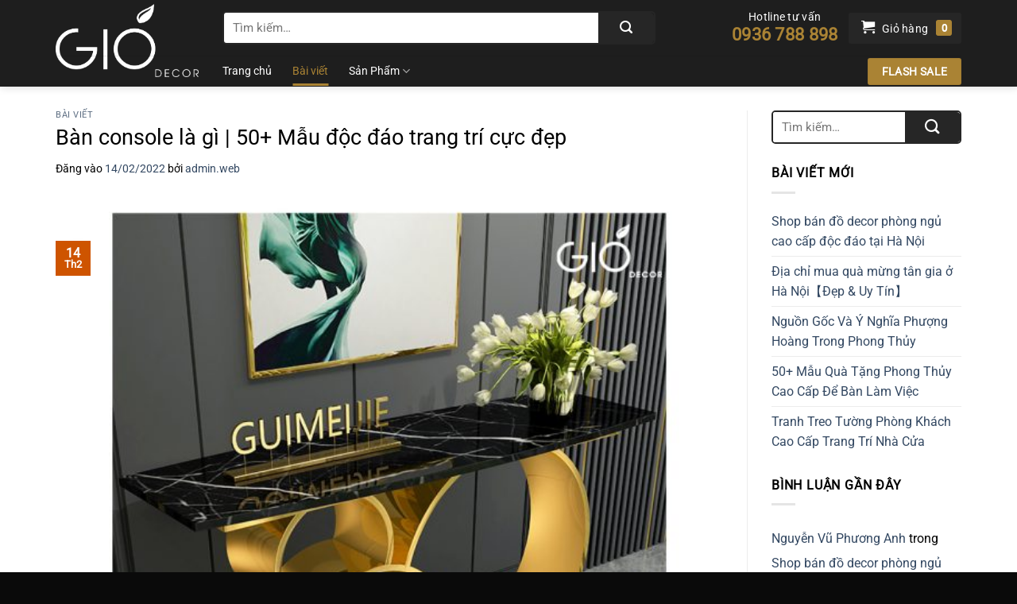

--- FILE ---
content_type: text/html; charset=UTF-8
request_url: https://giodecor.vn/ban-console-la-gi/
body_size: 21517
content:
<!DOCTYPE html>
<html lang="vi" class="loading-site no-js">
<head>
	<meta charset="UTF-8" />
	<link rel="profile" href="https://gmpg.org/xfn/11" />
	<link rel="pingback" href="https://giodecor.vn/xmlrpc.php" />

	<script>(function(html){html.className = html.className.replace(/\bno-js\b/,'js')})(document.documentElement);</script>
<meta name='robots' content='index, follow, max-image-preview:large, max-snippet:-1, max-video-preview:-1' />
<meta name="viewport" content="width=device-width, initial-scale=1" />
	<!-- This site is optimized with the Yoast SEO plugin v26.3 - https://yoast.com/wordpress/plugins/seo/ -->
	<title>Bàn console là gì | 50+ Mẫu độc đáo trang trí cực đẹp</title>
	<meta name="description" content="Bàn console là gì, có những loại bàn console nào và hiện nay những mẫu bàn console nào đang thịnh hành? Theo chân GIÓ DECOR để khám phá về bàn console nhé!" />
	<link rel="canonical" href="https://giodecor.vn/ban-console-la-gi/" />
	<meta property="og:locale" content="vi_VN" />
	<meta property="og:type" content="article" />
	<meta property="og:title" content="Bàn console là gì | 50+ Mẫu độc đáo trang trí cực đẹp" />
	<meta property="og:description" content="Bàn console là gì, có những loại bàn console nào và hiện nay những mẫu bàn console nào đang thịnh hành? Theo chân GIÓ DECOR để khám phá về bàn console nhé!" />
	<meta property="og:url" content="https://giodecor.vn/ban-console-la-gi/" />
	<meta property="og:site_name" content="Gió Decor" />
	<meta property="article:published_time" content="2022-02-14T04:54:40+00:00" />
	<meta property="article:modified_time" content="2022-02-21T03:21:02+00:00" />
	<meta property="og:image" content="https://giodecor.vn/wp-content/uploads/2022/02/Ban-console-mat-da-cam-thach-den-cao-cap.jpg" />
	<meta property="og:image:width" content="600" />
	<meta property="og:image:height" content="599" />
	<meta property="og:image:type" content="image/jpeg" />
	<meta name="author" content="admin.web" />
	<meta name="twitter:card" content="summary_large_image" />
	<script type="application/ld+json" class="yoast-schema-graph">{"@context":"https://schema.org","@graph":[{"@type":"WebPage","@id":"https://giodecor.vn/ban-console-la-gi/","url":"https://giodecor.vn/ban-console-la-gi/","name":"Bàn console là gì | 50+ Mẫu độc đáo trang trí cực đẹp","isPartOf":{"@id":"https://giodecor.vn/#website"},"primaryImageOfPage":{"@id":"https://giodecor.vn/ban-console-la-gi/#primaryimage"},"image":{"@id":"https://giodecor.vn/ban-console-la-gi/#primaryimage"},"thumbnailUrl":"https://giodecor.vn/wp-content/uploads/2022/02/Ban-console-mat-da-cam-thach-den-cao-cap.jpg","datePublished":"2022-02-14T04:54:40+00:00","dateModified":"2022-02-21T03:21:02+00:00","author":{"@id":"https://giodecor.vn/#/schema/person/56d3ae665f110bec7f87cd4a02947355"},"description":"Bàn console là gì, có những loại bàn console nào và hiện nay những mẫu bàn console nào đang thịnh hành? Theo chân GIÓ DECOR để khám phá về bàn console nhé!","breadcrumb":{"@id":"https://giodecor.vn/ban-console-la-gi/#breadcrumb"},"inLanguage":"vi","potentialAction":[{"@type":"ReadAction","target":["https://giodecor.vn/ban-console-la-gi/"]}]},{"@type":"ImageObject","inLanguage":"vi","@id":"https://giodecor.vn/ban-console-la-gi/#primaryimage","url":"https://giodecor.vn/wp-content/uploads/2022/02/Ban-console-mat-da-cam-thach-den-cao-cap.jpg","contentUrl":"https://giodecor.vn/wp-content/uploads/2022/02/Ban-console-mat-da-cam-thach-den-cao-cap.jpg","width":600,"height":599},{"@type":"BreadcrumbList","@id":"https://giodecor.vn/ban-console-la-gi/#breadcrumb","itemListElement":[{"@type":"ListItem","position":1,"name":"Trang chủ","item":"https://giodecor.vn/"},{"@type":"ListItem","position":2,"name":"Bàn console là gì | 50+ Mẫu độc đáo trang trí cực đẹp"}]},{"@type":"WebSite","@id":"https://giodecor.vn/#website","url":"https://giodecor.vn/","name":"Gió Decor","description":"","potentialAction":[{"@type":"SearchAction","target":{"@type":"EntryPoint","urlTemplate":"https://giodecor.vn/?s={search_term_string}"},"query-input":{"@type":"PropertyValueSpecification","valueRequired":true,"valueName":"search_term_string"}}],"inLanguage":"vi"},{"@type":"Person","@id":"https://giodecor.vn/#/schema/person/56d3ae665f110bec7f87cd4a02947355","name":"admin.web","image":{"@type":"ImageObject","inLanguage":"vi","@id":"https://giodecor.vn/#/schema/person/image/","url":"https://secure.gravatar.com/avatar/34853996ce11a8fb57acf4e1a6896816c2ad72479dba013206092818f7c9bec8?s=96&d=mm&r=g","contentUrl":"https://secure.gravatar.com/avatar/34853996ce11a8fb57acf4e1a6896816c2ad72479dba013206092818f7c9bec8?s=96&d=mm&r=g","caption":"admin.web"},"url":"https://giodecor.vn/author/admin-web/"}]}</script>
	<!-- / Yoast SEO plugin. -->


<link rel='prefetch' href='https://giodecor.vn/wp-content/themes/flatsome/assets/js/flatsome.js?ver=8e60d746741250b4dd4e' />
<link rel='prefetch' href='https://giodecor.vn/wp-content/themes/flatsome/assets/js/chunk.slider.js?ver=3.19.7' />
<link rel='prefetch' href='https://giodecor.vn/wp-content/themes/flatsome/assets/js/chunk.popups.js?ver=3.19.7' />
<link rel='prefetch' href='https://giodecor.vn/wp-content/themes/flatsome/assets/js/chunk.tooltips.js?ver=3.19.7' />
<link rel='prefetch' href='https://giodecor.vn/wp-content/themes/flatsome/assets/js/woocommerce.js?ver=dd6035ce106022a74757' />
<style id='wp-img-auto-sizes-contain-inline-css' type='text/css'>
img:is([sizes=auto i],[sizes^="auto," i]){contain-intrinsic-size:3000px 1500px}
/*# sourceURL=wp-img-auto-sizes-contain-inline-css */
</style>
<link rel='stylesheet' id='contact-form-7-css' href='https://giodecor.vn/wp-content/plugins/contact-form-7/includes/css/styles.css?ver=6.1.4' type='text/css' media='all' />
<style id='woocommerce-inline-inline-css' type='text/css'>
.woocommerce form .form-row .required { visibility: visible; }
/*# sourceURL=woocommerce-inline-inline-css */
</style>
<link rel='stylesheet' id='ez-toc-css' href='https://giodecor.vn/wp-content/plugins/easy-table-of-contents/assets/css/screen.min.css?ver=2.0.79.2' type='text/css' media='all' />
<style id='ez-toc-inline-css' type='text/css'>
div#ez-toc-container .ez-toc-title {font-size: 120%;}div#ez-toc-container .ez-toc-title {font-weight: 500;}div#ez-toc-container ul li , div#ez-toc-container ul li a {font-size: 95%;}div#ez-toc-container ul li , div#ez-toc-container ul li a {font-weight: 500;}div#ez-toc-container nav ul ul li {font-size: 90%;}.ez-toc-box-title {font-weight: bold; margin-bottom: 10px; text-align: center; text-transform: uppercase; letter-spacing: 1px; color: #666; padding-bottom: 5px;position:absolute;top:-4%;left:5%;background-color: inherit;transition: top 0.3s ease;}.ez-toc-box-title.toc-closed {top:-25%;}
.ez-toc-container-direction {direction: ltr;}.ez-toc-counter ul{counter-reset: item ;}.ez-toc-counter nav ul li a::before {content: counters(item, '.', decimal) '. ';display: inline-block;counter-increment: item;flex-grow: 0;flex-shrink: 0;margin-right: .2em; float: left; }.ez-toc-widget-direction {direction: ltr;}.ez-toc-widget-container ul{counter-reset: item ;}.ez-toc-widget-container nav ul li a::before {content: counters(item, '.', decimal) '. ';display: inline-block;counter-increment: item;flex-grow: 0;flex-shrink: 0;margin-right: .2em; float: left; }
/*# sourceURL=ez-toc-inline-css */
</style>
<link rel='stylesheet' id='flatsome-main-css' href='https://giodecor.vn/wp-content/themes/flatsome/assets/css/flatsome.css?ver=3.19.7' type='text/css' media='all' />
<style id='flatsome-main-inline-css' type='text/css'>
@font-face {
				font-family: "fl-icons";
				font-display: block;
				src: url(https://giodecor.vn/wp-content/themes/flatsome/assets/css/icons/fl-icons.eot?v=3.19.7);
				src:
					url(https://giodecor.vn/wp-content/themes/flatsome/assets/css/icons/fl-icons.eot#iefix?v=3.19.7) format("embedded-opentype"),
					url(https://giodecor.vn/wp-content/themes/flatsome/assets/css/icons/fl-icons.woff2?v=3.19.7) format("woff2"),
					url(https://giodecor.vn/wp-content/themes/flatsome/assets/css/icons/fl-icons.ttf?v=3.19.7) format("truetype"),
					url(https://giodecor.vn/wp-content/themes/flatsome/assets/css/icons/fl-icons.woff?v=3.19.7) format("woff"),
					url(https://giodecor.vn/wp-content/themes/flatsome/assets/css/icons/fl-icons.svg?v=3.19.7#fl-icons) format("svg");
			}
/*# sourceURL=flatsome-main-inline-css */
</style>
<link rel='stylesheet' id='flatsome-shop-css' href='https://giodecor.vn/wp-content/themes/flatsome/assets/css/flatsome-shop.css?ver=3.19.7' type='text/css' media='all' />
<link rel='stylesheet' id='flatsome-style-css' href='https://giodecor.vn/wp-content/themes/flatsome-child/style.css?ver=3.0' type='text/css' media='all' />
<script type="text/javascript" src="https://giodecor.vn/wp-includes/js/jquery/jquery.min.js?ver=3.7.1" id="jquery-core-js"></script>
<script type="text/javascript" src="https://giodecor.vn/wp-content/plugins/woocommerce/assets/js/jquery-blockui/jquery.blockUI.min.js?ver=2.7.0-wc.10.4.3" id="wc-jquery-blockui-js" data-wp-strategy="defer"></script>
<script type="text/javascript" id="wc-add-to-cart-js-extra">
/* <![CDATA[ */
var wc_add_to_cart_params = {"ajax_url":"/wp-admin/admin-ajax.php","wc_ajax_url":"/?wc-ajax=%%endpoint%%","i18n_view_cart":"Xem gi\u1ecf h\u00e0ng","cart_url":"https://giodecor.vn/cart/","is_cart":"","cart_redirect_after_add":"no"};
//# sourceURL=wc-add-to-cart-js-extra
/* ]]> */
</script>
<script type="text/javascript" src="https://giodecor.vn/wp-content/plugins/woocommerce/assets/js/frontend/add-to-cart.min.js?ver=10.4.3" id="wc-add-to-cart-js" defer="defer" data-wp-strategy="defer"></script>
<script type="text/javascript" src="https://giodecor.vn/wp-content/plugins/woocommerce/assets/js/js-cookie/js.cookie.min.js?ver=2.1.4-wc.10.4.3" id="wc-js-cookie-js" data-wp-strategy="defer"></script>
<!-- HFCM by 99 Robots - Snippet # 1: Pixel Code FB -->
<!-- Meta Pixel Code -->
<script>
!function(f,b,e,v,n,t,s)
{if(f.fbq)return;n=f.fbq=function(){n.callMethod?
n.callMethod.apply(n,arguments):n.queue.push(arguments)};
if(!f._fbq)f._fbq=n;n.push=n;n.loaded=!0;n.version='2.0';
n.queue=[];t=b.createElement(e);t.async=!0;
t.src=v;s=b.getElementsByTagName(e)[0];
s.parentNode.insertBefore(t,s)}(window, document,'script',
'https://connect.facebook.net/en_US/fbevents.js');
fbq('init', '749758809624674');
fbq('track', 'PageView');
	
fbq('track', 'AddPaymentInfo');
	fbq('track', 'AddToCart');
	fbq('track', 'Contact');
fbq('track', 'Search');
fbq('track', 'SubmitApplication');
fbq('track', 'ViewContent');


</script>
<noscript><img height="1" width="1" style="display:none"
src="https://www.facebook.com/tr?id=749758809624674&ev=PageView&noscript=1"
/></noscript>
<!-- End Meta Pixel Code -->
<!-- /end HFCM by 99 Robots -->
<!-- HFCM by 99 Robots - Snippet # 2: Mã theo dõi Google Analystics -->
<!-- Global site tag (gtag.js) - Google Analytics -->
<script async src="https://www.googletagmanager.com/gtag/js?id=UA-180653535-18"></script>
<script>
  window.dataLayer = window.dataLayer || [];
  function gtag(){dataLayer.push(arguments);}
  gtag('js', new Date());

  gtag('config', 'UA-180653535-18');
</script>

<!-- /end HFCM by 99 Robots -->
	<noscript><style>.woocommerce-product-gallery{ opacity: 1 !important; }</style></noscript>
	<link rel="icon" href="https://giodecor.vn/wp-content/uploads/2020/07/favicon-giodecor.png" sizes="32x32" />
<link rel="icon" href="https://giodecor.vn/wp-content/uploads/2020/07/favicon-giodecor.png" sizes="192x192" />
<link rel="apple-touch-icon" href="https://giodecor.vn/wp-content/uploads/2020/07/favicon-giodecor.png" />
<meta name="msapplication-TileImage" content="https://giodecor.vn/wp-content/uploads/2020/07/favicon-giodecor.png" />
<style id="custom-css" type="text/css">:root {--primary-color: #CE5400;--fs-color-primary: #CE5400;--fs-color-secondary: #e50908;--fs-color-success: #7a9c59;--fs-color-alert: #b20000;--fs-experimental-link-color: #334862;--fs-experimental-link-color-hover: #111;}.tooltipster-base {--tooltip-color: #fff;--tooltip-bg-color: #000;}.off-canvas-right .mfp-content, .off-canvas-left .mfp-content {--drawer-width: 300px;}.off-canvas .mfp-content.off-canvas-cart {--drawer-width: 360px;}.container-width, .full-width .ubermenu-nav, .container, .row{max-width: 1170px}.row.row-collapse{max-width: 1140px}.row.row-small{max-width: 1162.5px}.row.row-large{max-width: 1200px}.header-main{height: 70px}#logo img{max-height: 70px}#logo{width:180px;}#logo img{padding:5px 0;}.header-bottom{min-height: 35px}.header-top{min-height: 30px}.transparent .header-main{height: 90px}.transparent #logo img{max-height: 90px}.has-transparent + .page-title:first-of-type,.has-transparent + #main > .page-title,.has-transparent + #main > div > .page-title,.has-transparent + #main .page-header-wrapper:first-of-type .page-title{padding-top: 140px;}.header.show-on-scroll,.stuck .header-main{height:70px!important}.stuck #logo img{max-height: 70px!important}.search-form{ width: 85%;}.header-bg-color {background-color: #1e1e1e}.header-bottom {background-color: #1e1e1e}.header-bottom-nav > li > a{line-height: 16px }@media (max-width: 549px) {.header-main{height: 70px}#logo img{max-height: 70px}}.nav-dropdown{border-radius:5px}.nav-dropdown{font-size:100%}@media screen and (max-width: 549px){body{font-size: 100%;}}body{font-family: Roboto, sans-serif;}body {font-weight: 400;font-style: normal;}.nav > li > a {font-family: Roboto, sans-serif;}.mobile-sidebar-levels-2 .nav > li > ul > li > a {font-family: Roboto, sans-serif;}.nav > li > a,.mobile-sidebar-levels-2 .nav > li > ul > li > a {font-weight: 400;font-style: normal;}h1,h2,h3,h4,h5,h6,.heading-font, .off-canvas-center .nav-sidebar.nav-vertical > li > a{font-family: Roboto, sans-serif;}h1,h2,h3,h4,h5,h6,.heading-font,.banner h1,.banner h2 {font-weight: 400;font-style: normal;}.alt-font{font-family: Roboto, sans-serif;}.alt-font {font-weight: 400!important;font-style: normal!important;}.header:not(.transparent) .header-bottom-nav.nav > li > a{color: #ffffff;}.header:not(.transparent) .header-bottom-nav.nav > li > a:hover,.header:not(.transparent) .header-bottom-nav.nav > li.active > a,.header:not(.transparent) .header-bottom-nav.nav > li.current > a,.header:not(.transparent) .header-bottom-nav.nav > li > a.active,.header:not(.transparent) .header-bottom-nav.nav > li > a.current{color: #aa8334;}.header-bottom-nav.nav-line-bottom > li > a:before,.header-bottom-nav.nav-line-grow > li > a:before,.header-bottom-nav.nav-line > li > a:before,.header-bottom-nav.nav-box > li > a:hover,.header-bottom-nav.nav-box > li.active > a,.header-bottom-nav.nav-pills > li > a:hover,.header-bottom-nav.nav-pills > li.active > a{color:#FFF!important;background-color: #aa8334;}@media screen and (min-width: 550px){.products .box-vertical .box-image{min-width: 300px!important;width: 300px!important;}}.footer-1{background-color: #ffffff}.footer-2{background-color: #FFFFFF}.absolute-footer, html{background-color: #0a0a0a}.page-title-small + main .product-container > .row{padding-top:0;}.nav-vertical-fly-out > li + li {border-top-width: 1px; border-top-style: solid;}.label-new.menu-item > a:after{content:"Mới";}.label-hot.menu-item > a:after{content:"Nổi bật";}.label-sale.menu-item > a:after{content:"Giảm giá";}.label-popular.menu-item > a:after{content:"Phổ biến";}</style><style id="kirki-inline-styles">/* cyrillic-ext */
@font-face {
  font-family: 'Roboto';
  font-style: normal;
  font-weight: 400;
  font-stretch: 100%;
  font-display: swap;
  src: url(https://giodecor.vn/wp-content/fonts/roboto/KFOMCnqEu92Fr1ME7kSn66aGLdTylUAMQXC89YmC2DPNWubEbVmZiArmlw.woff2) format('woff2');
  unicode-range: U+0460-052F, U+1C80-1C8A, U+20B4, U+2DE0-2DFF, U+A640-A69F, U+FE2E-FE2F;
}
/* cyrillic */
@font-face {
  font-family: 'Roboto';
  font-style: normal;
  font-weight: 400;
  font-stretch: 100%;
  font-display: swap;
  src: url(https://giodecor.vn/wp-content/fonts/roboto/KFOMCnqEu92Fr1ME7kSn66aGLdTylUAMQXC89YmC2DPNWubEbVmQiArmlw.woff2) format('woff2');
  unicode-range: U+0301, U+0400-045F, U+0490-0491, U+04B0-04B1, U+2116;
}
/* greek-ext */
@font-face {
  font-family: 'Roboto';
  font-style: normal;
  font-weight: 400;
  font-stretch: 100%;
  font-display: swap;
  src: url(https://giodecor.vn/wp-content/fonts/roboto/KFOMCnqEu92Fr1ME7kSn66aGLdTylUAMQXC89YmC2DPNWubEbVmYiArmlw.woff2) format('woff2');
  unicode-range: U+1F00-1FFF;
}
/* greek */
@font-face {
  font-family: 'Roboto';
  font-style: normal;
  font-weight: 400;
  font-stretch: 100%;
  font-display: swap;
  src: url(https://giodecor.vn/wp-content/fonts/roboto/KFOMCnqEu92Fr1ME7kSn66aGLdTylUAMQXC89YmC2DPNWubEbVmXiArmlw.woff2) format('woff2');
  unicode-range: U+0370-0377, U+037A-037F, U+0384-038A, U+038C, U+038E-03A1, U+03A3-03FF;
}
/* math */
@font-face {
  font-family: 'Roboto';
  font-style: normal;
  font-weight: 400;
  font-stretch: 100%;
  font-display: swap;
  src: url(https://giodecor.vn/wp-content/fonts/roboto/KFOMCnqEu92Fr1ME7kSn66aGLdTylUAMQXC89YmC2DPNWubEbVnoiArmlw.woff2) format('woff2');
  unicode-range: U+0302-0303, U+0305, U+0307-0308, U+0310, U+0312, U+0315, U+031A, U+0326-0327, U+032C, U+032F-0330, U+0332-0333, U+0338, U+033A, U+0346, U+034D, U+0391-03A1, U+03A3-03A9, U+03B1-03C9, U+03D1, U+03D5-03D6, U+03F0-03F1, U+03F4-03F5, U+2016-2017, U+2034-2038, U+203C, U+2040, U+2043, U+2047, U+2050, U+2057, U+205F, U+2070-2071, U+2074-208E, U+2090-209C, U+20D0-20DC, U+20E1, U+20E5-20EF, U+2100-2112, U+2114-2115, U+2117-2121, U+2123-214F, U+2190, U+2192, U+2194-21AE, U+21B0-21E5, U+21F1-21F2, U+21F4-2211, U+2213-2214, U+2216-22FF, U+2308-230B, U+2310, U+2319, U+231C-2321, U+2336-237A, U+237C, U+2395, U+239B-23B7, U+23D0, U+23DC-23E1, U+2474-2475, U+25AF, U+25B3, U+25B7, U+25BD, U+25C1, U+25CA, U+25CC, U+25FB, U+266D-266F, U+27C0-27FF, U+2900-2AFF, U+2B0E-2B11, U+2B30-2B4C, U+2BFE, U+3030, U+FF5B, U+FF5D, U+1D400-1D7FF, U+1EE00-1EEFF;
}
/* symbols */
@font-face {
  font-family: 'Roboto';
  font-style: normal;
  font-weight: 400;
  font-stretch: 100%;
  font-display: swap;
  src: url(https://giodecor.vn/wp-content/fonts/roboto/KFOMCnqEu92Fr1ME7kSn66aGLdTylUAMQXC89YmC2DPNWubEbVn6iArmlw.woff2) format('woff2');
  unicode-range: U+0001-000C, U+000E-001F, U+007F-009F, U+20DD-20E0, U+20E2-20E4, U+2150-218F, U+2190, U+2192, U+2194-2199, U+21AF, U+21E6-21F0, U+21F3, U+2218-2219, U+2299, U+22C4-22C6, U+2300-243F, U+2440-244A, U+2460-24FF, U+25A0-27BF, U+2800-28FF, U+2921-2922, U+2981, U+29BF, U+29EB, U+2B00-2BFF, U+4DC0-4DFF, U+FFF9-FFFB, U+10140-1018E, U+10190-1019C, U+101A0, U+101D0-101FD, U+102E0-102FB, U+10E60-10E7E, U+1D2C0-1D2D3, U+1D2E0-1D37F, U+1F000-1F0FF, U+1F100-1F1AD, U+1F1E6-1F1FF, U+1F30D-1F30F, U+1F315, U+1F31C, U+1F31E, U+1F320-1F32C, U+1F336, U+1F378, U+1F37D, U+1F382, U+1F393-1F39F, U+1F3A7-1F3A8, U+1F3AC-1F3AF, U+1F3C2, U+1F3C4-1F3C6, U+1F3CA-1F3CE, U+1F3D4-1F3E0, U+1F3ED, U+1F3F1-1F3F3, U+1F3F5-1F3F7, U+1F408, U+1F415, U+1F41F, U+1F426, U+1F43F, U+1F441-1F442, U+1F444, U+1F446-1F449, U+1F44C-1F44E, U+1F453, U+1F46A, U+1F47D, U+1F4A3, U+1F4B0, U+1F4B3, U+1F4B9, U+1F4BB, U+1F4BF, U+1F4C8-1F4CB, U+1F4D6, U+1F4DA, U+1F4DF, U+1F4E3-1F4E6, U+1F4EA-1F4ED, U+1F4F7, U+1F4F9-1F4FB, U+1F4FD-1F4FE, U+1F503, U+1F507-1F50B, U+1F50D, U+1F512-1F513, U+1F53E-1F54A, U+1F54F-1F5FA, U+1F610, U+1F650-1F67F, U+1F687, U+1F68D, U+1F691, U+1F694, U+1F698, U+1F6AD, U+1F6B2, U+1F6B9-1F6BA, U+1F6BC, U+1F6C6-1F6CF, U+1F6D3-1F6D7, U+1F6E0-1F6EA, U+1F6F0-1F6F3, U+1F6F7-1F6FC, U+1F700-1F7FF, U+1F800-1F80B, U+1F810-1F847, U+1F850-1F859, U+1F860-1F887, U+1F890-1F8AD, U+1F8B0-1F8BB, U+1F8C0-1F8C1, U+1F900-1F90B, U+1F93B, U+1F946, U+1F984, U+1F996, U+1F9E9, U+1FA00-1FA6F, U+1FA70-1FA7C, U+1FA80-1FA89, U+1FA8F-1FAC6, U+1FACE-1FADC, U+1FADF-1FAE9, U+1FAF0-1FAF8, U+1FB00-1FBFF;
}
/* vietnamese */
@font-face {
  font-family: 'Roboto';
  font-style: normal;
  font-weight: 400;
  font-stretch: 100%;
  font-display: swap;
  src: url(https://giodecor.vn/wp-content/fonts/roboto/KFOMCnqEu92Fr1ME7kSn66aGLdTylUAMQXC89YmC2DPNWubEbVmbiArmlw.woff2) format('woff2');
  unicode-range: U+0102-0103, U+0110-0111, U+0128-0129, U+0168-0169, U+01A0-01A1, U+01AF-01B0, U+0300-0301, U+0303-0304, U+0308-0309, U+0323, U+0329, U+1EA0-1EF9, U+20AB;
}
/* latin-ext */
@font-face {
  font-family: 'Roboto';
  font-style: normal;
  font-weight: 400;
  font-stretch: 100%;
  font-display: swap;
  src: url(https://giodecor.vn/wp-content/fonts/roboto/KFOMCnqEu92Fr1ME7kSn66aGLdTylUAMQXC89YmC2DPNWubEbVmaiArmlw.woff2) format('woff2');
  unicode-range: U+0100-02BA, U+02BD-02C5, U+02C7-02CC, U+02CE-02D7, U+02DD-02FF, U+0304, U+0308, U+0329, U+1D00-1DBF, U+1E00-1E9F, U+1EF2-1EFF, U+2020, U+20A0-20AB, U+20AD-20C0, U+2113, U+2C60-2C7F, U+A720-A7FF;
}
/* latin */
@font-face {
  font-family: 'Roboto';
  font-style: normal;
  font-weight: 400;
  font-stretch: 100%;
  font-display: swap;
  src: url(https://giodecor.vn/wp-content/fonts/roboto/KFOMCnqEu92Fr1ME7kSn66aGLdTylUAMQXC89YmC2DPNWubEbVmUiAo.woff2) format('woff2');
  unicode-range: U+0000-00FF, U+0131, U+0152-0153, U+02BB-02BC, U+02C6, U+02DA, U+02DC, U+0304, U+0308, U+0329, U+2000-206F, U+20AC, U+2122, U+2191, U+2193, U+2212, U+2215, U+FEFF, U+FFFD;
}</style><link rel='stylesheet' id='wc-blocks-style-css' href='https://giodecor.vn/wp-content/plugins/woocommerce/assets/client/blocks/wc-blocks.css?ver=wc-10.4.3' type='text/css' media='all' />
</head>

<body data-rsssl=1 class="wp-singular post-template-default single single-post postid-5436 single-format-standard wp-theme-flatsome wp-child-theme-flatsome-child theme-flatsome woocommerce-no-js header-shadow lightbox nav-dropdown-has-arrow nav-dropdown-has-shadow nav-dropdown-has-border">


<a class="skip-link screen-reader-text" href="#main">Bỏ qua nội dung</a>

<div id="wrapper">

	
	<header id="header" class="header has-sticky sticky-jump">
		<div class="header-wrapper">
			<div id="masthead" class="header-main hide-for-sticky">
      <div class="header-inner flex-row container logo-left medium-logo-center" role="navigation">

          <!-- Logo -->
          <div id="logo" class="flex-col logo">
            
<!-- Header logo -->
<a href="https://giodecor.vn/" title="Gió Decor" rel="home">
		<img width="1041" height="530" src="https://giodecor.vn/wp-content/uploads/2020/07/logo-giodecor.png" class="header_logo header-logo" alt="Gió Decor"/><img  width="1041" height="530" src="https://giodecor.vn/wp-content/uploads/2020/07/logo-giodecor.png" class="header-logo-dark" alt="Gió Decor"/></a>
          </div>

          <!-- Mobile Left Elements -->
          <div class="flex-col show-for-medium flex-left">
            <ul class="mobile-nav nav nav-left ">
              <li class="nav-icon has-icon">
  		<a href="#" data-open="#main-menu" data-pos="left" data-bg="main-menu-overlay" data-color="" class="is-small" aria-label="Menu" aria-controls="main-menu" aria-expanded="false">

		  <i class="icon-menu" ></i>
		  		</a>
	</li>
            </ul>
          </div>

          <!-- Left Elements -->
          <div class="flex-col hide-for-medium flex-left
            flex-grow">
            <ul class="header-nav header-nav-main nav nav-left  nav-uppercase" >
              <li class="header-search-form search-form html relative has-icon">
	<div class="header-search-form-wrapper">
		<div class="searchform-wrapper ux-search-box relative is-normal"><form role="search" method="get" class="searchform" action="https://giodecor.vn/">
	<div class="flex-row relative">
						<div class="flex-col flex-grow">
			<label class="screen-reader-text" for="woocommerce-product-search-field-0">Tìm kiếm:</label>
			<input type="search" id="woocommerce-product-search-field-0" class="search-field mb-0" placeholder="Tìm kiếm&hellip;" value="" name="s" />
			<input type="hidden" name="post_type" value="product" />
					</div>
		<div class="flex-col">
			<button type="submit" value="Tìm kiếm" class="ux-search-submit submit-button secondary button  icon mb-0" aria-label="Gửi">
				<i class="icon-search" ></i>			</button>
		</div>
	</div>
	<div class="live-search-results text-left z-top"></div>
</form>
</div>	</div>
</li>
            </ul>
          </div>

          <!-- Right Elements -->
          <div class="flex-col hide-for-medium flex-right">
            <ul class="header-nav header-nav-main nav nav-right  nav-uppercase">
              <li class="html custom html_topbar_left"><a href="tel:0936788898" class="hotline-header">
Hotline tư vấn<br>
<strong>0936 788 898</strong>
</a></li><li class="cart-item has-icon">

<a href="https://giodecor.vn/cart/" class="header-cart-link is-small" title="Giỏ hàng" >

<span class="header-cart-title">
   Giỏ hàng     </span>

    <i class="icon-shopping-cart"
    data-icon-label="0">
  </i>
  </a>


</li>
            </ul>
          </div>

          <!-- Mobile Right Elements -->
          <div class="flex-col show-for-medium flex-right">
            <ul class="mobile-nav nav nav-right ">
              <li class="cart-item has-icon">


		<a href="https://giodecor.vn/cart/" class="header-cart-link is-small" title="Giỏ hàng" >

    <i class="icon-shopping-cart"
    data-icon-label="0">
  </i>
  </a>

</li>
            </ul>
          </div>

      </div>

            <div class="container"><div class="top-divider full-width"></div></div>
      </div>
<div id="wide-nav" class="header-bottom wide-nav ">
    <div class="flex-row container">

                        <div class="flex-col hide-for-medium flex-left">
                <ul class="nav header-nav header-bottom-nav nav-left  nav-line-bottom nav-size-medium nav-spacing-xlarge">
                    <li id="menu-item-5758" class="menu-item menu-item-type-post_type menu-item-object-page current-post-parent menu-item-5758 menu-item-design-default"><a href="https://giodecor.vn/shop/" class="nav-top-link">Trang chủ</a></li>
<li id="menu-item-5757" class="menu-item menu-item-type-taxonomy menu-item-object-category current-post-ancestor current-menu-parent current-post-parent menu-item-5757 active menu-item-design-default"><a href="https://giodecor.vn/category/bai-viet/" class="nav-top-link">Bài viết</a></li>
<li id="menu-item-5771" class="menu-item menu-item-type-taxonomy menu-item-object-product_cat menu-item-has-children menu-item-5771 menu-item-design-default has-dropdown"><a href="https://giodecor.vn/danh-muc-san-pham/de-ban-cao-cap/" class="nav-top-link" aria-expanded="false" aria-haspopup="menu">Sản Phẩm<i class="icon-angle-down" ></i></a>
<ul class="sub-menu nav-dropdown nav-dropdown-default">
	<li id="menu-item-5776" class="menu-item menu-item-type-taxonomy menu-item-object-product_cat menu-item-5776"><a href="https://giodecor.vn/danh-muc-san-pham/de-ban-cao-cap/">Decor Để Bàn Cao Cấp</a></li>
	<li id="menu-item-5774" class="menu-item menu-item-type-taxonomy menu-item-object-product_cat menu-item-5774"><a href="https://giodecor.vn/danh-muc-san-pham/decor-cao-cap-ma-vang-24k/">Decor cao cấp mạ vàng 24k</a></li>
	<li id="menu-item-5780" class="menu-item menu-item-type-taxonomy menu-item-object-product_cat menu-item-5780"><a href="https://giodecor.vn/danh-muc-san-pham/dong-ho/">Đồng hồ</a></li>
	<li id="menu-item-5772" class="menu-item menu-item-type-taxonomy menu-item-object-product_cat menu-item-5772"><a href="https://giodecor.vn/danh-muc-san-pham/decor-de-ban/">Decor để bàn</a></li>
	<li id="menu-item-5787" class="menu-item menu-item-type-taxonomy menu-item-object-product_cat menu-item-5787"><a href="https://giodecor.vn/danh-muc-san-pham/tranh-kham-trai/">Tranh khảm trai cao cấp</a></li>
	<li id="menu-item-5778" class="menu-item menu-item-type-taxonomy menu-item-object-product_cat menu-item-5778"><a href="https://giodecor.vn/danh-muc-san-pham/decor-triu-tuong/">Decor trừu tượng</a></li>
	<li id="menu-item-5781" class="menu-item menu-item-type-taxonomy menu-item-object-product_cat menu-item-5781"><a href="https://giodecor.vn/danh-muc-san-pham/guong-trang-tri/">Gương Trang Trí</a></li>
	<li id="menu-item-5773" class="menu-item menu-item-type-taxonomy menu-item-object-product_cat menu-item-5773"><a href="https://giodecor.vn/danh-muc-san-pham/ban-console/">Bàn Console</a></li>
	<li id="menu-item-5779" class="menu-item menu-item-type-taxonomy menu-item-object-product_cat menu-item-5779"><a href="https://giodecor.vn/danh-muc-san-pham/decor-tuong-cao-cap/">Decor tường cao cấp</a></li>
	<li id="menu-item-5777" class="menu-item menu-item-type-taxonomy menu-item-object-product_cat menu-item-5777"><a href="https://giodecor.vn/danh-muc-san-pham/decor-nho-composite/">Decor nhỏ Composite</a></li>
	<li id="menu-item-5782" class="menu-item menu-item-type-taxonomy menu-item-object-product_cat menu-item-5782"><a href="https://giodecor.vn/danh-muc-san-pham/lo-hoa/">Lọ hoa</a></li>
	<li id="menu-item-5786" class="menu-item menu-item-type-taxonomy menu-item-object-product_cat menu-item-5786"><a href="https://giodecor.vn/danh-muc-san-pham/tranh-canvas/">Tranh Canvas</a></li>
	<li id="menu-item-5783" class="menu-item menu-item-type-taxonomy menu-item-object-product_cat menu-item-5783"><a href="https://giodecor.vn/danh-muc-san-pham/cay-hoa-da-phong-thuy/">Cây hoa đá phong thủy</a></li>
	<li id="menu-item-5785" class="menu-item menu-item-type-taxonomy menu-item-object-product_cat menu-item-5785"><a href="https://giodecor.vn/danh-muc-san-pham/thac-nuoc/">Thác nước</a></li>
	<li id="menu-item-5784" class="menu-item menu-item-type-taxonomy menu-item-object-product_cat menu-item-5784"><a href="https://giodecor.vn/danh-muc-san-pham/loa-dong-cao-cap/">Loa đồng + tủ để đồ</a></li>
</ul>
</li>
                </ul>
            </div>
            
            
                        <div class="flex-col hide-for-medium flex-right flex-grow">
              <ul class="nav header-nav header-bottom-nav nav-right  nav-line-bottom nav-size-medium nav-spacing-xlarge">
                   <li class="html header-button-1">
	<div class="header-button">
		<a class="button primary is-medium"  style="border-radius:3px;">
		<span>Flash sale</span>
	</a>
	</div>
</li>
              </ul>
            </div>
            
                          <div class="flex-col show-for-medium flex-grow">
                  <ul class="nav header-bottom-nav nav-center mobile-nav  nav-line-bottom nav-size-medium nav-spacing-xlarge">
                      <li class="header-search-form search-form html relative has-icon">
	<div class="header-search-form-wrapper">
		<div class="searchform-wrapper ux-search-box relative is-normal"><form role="search" method="get" class="searchform" action="https://giodecor.vn/">
	<div class="flex-row relative">
						<div class="flex-col flex-grow">
			<label class="screen-reader-text" for="woocommerce-product-search-field-1">Tìm kiếm:</label>
			<input type="search" id="woocommerce-product-search-field-1" class="search-field mb-0" placeholder="Tìm kiếm&hellip;" value="" name="s" />
			<input type="hidden" name="post_type" value="product" />
					</div>
		<div class="flex-col">
			<button type="submit" value="Tìm kiếm" class="ux-search-submit submit-button secondary button  icon mb-0" aria-label="Gửi">
				<i class="icon-search" ></i>			</button>
		</div>
	</div>
	<div class="live-search-results text-left z-top"></div>
</form>
</div>	</div>
</li>
                  </ul>
              </div>
            
    </div>
</div>

<div class="header-bg-container fill"><div class="header-bg-image fill"></div><div class="header-bg-color fill"></div></div>		</div>
	</header>

	
	<main id="main" class="">

<div id="content" class="blog-wrapper blog-single page-wrapper">
	

<div class="row row-large row-divided ">

	<div class="large-9 col">
		


<article id="post-5436" class="post-5436 post type-post status-publish format-standard has-post-thumbnail hentry category-bai-viet">
	<div class="article-inner ">
		<header class="entry-header">
	<div class="entry-header-text entry-header-text-top text-left">
		<h6 class="entry-category is-xsmall"><a href="https://giodecor.vn/category/bai-viet/" rel="category tag">Bài viết</a></h6><h1 class="entry-title">Bàn console là gì | 50+ Mẫu độc đáo trang trí cực đẹp</h1><div class="entry-divider is-divider small"></div>
	<div class="entry-meta uppercase is-xsmall">
		<span class="posted-on">Đăng vào <a href="https://giodecor.vn/ban-console-la-gi/" rel="bookmark"><time class="entry-date published" datetime="2022-02-14T11:54:40+07:00">14/02/2022</time><time class="updated" datetime="2022-02-21T10:21:02+07:00">21/02/2022</time></a></span> <span class="byline">bởi <span class="meta-author vcard"><a class="url fn n" href="https://giodecor.vn/author/admin-web/">admin.web</a></span></span>	</div>
	</div>
						<div class="entry-image relative">
				<a href="https://giodecor.vn/ban-console-la-gi/">
    <img width="600" height="599" src="https://giodecor.vn/wp-content/uploads/2022/02/Ban-console-mat-da-cam-thach-den-cao-cap.jpg" class="attachment-large size-large wp-post-image" alt="" decoding="async" fetchpriority="high" srcset="https://giodecor.vn/wp-content/uploads/2022/02/Ban-console-mat-da-cam-thach-den-cao-cap.jpg 600w, https://giodecor.vn/wp-content/uploads/2022/02/Ban-console-mat-da-cam-thach-den-cao-cap-300x300.jpg 300w, https://giodecor.vn/wp-content/uploads/2022/02/Ban-console-mat-da-cam-thach-den-cao-cap-100x100.jpg 100w" sizes="(max-width: 600px) 100vw, 600px" /></a>
				<div class="badge absolute top post-date badge-square">
	<div class="badge-inner">
		<span class="post-date-day">14</span><br>
		<span class="post-date-month is-small">Th2</span>
	</div>
</div>
			</div>
			</header>
		<div class="entry-content single-page">

	<p>Ai cũng biết Pháp là đất nước có lịch sử kiến trúc, thiết kế vô cùng đáng ngưỡng mộ. Tuy nhiên không mấy ai biết rằng từ thế kỉ XVII, người Pháp đã tạo ra những chiếc bàn console đầu tiên trên thế giới. Đến nay, bàn console trở thành một món đồ trang trí nội thất có mặt ở khắp mọi nơi. Vậy bàn console là gì, có những loại bàn console nào và hiện nay những mẫu bàn console nào đang thịnh hành? Theo chân GIÓ DECOR khám phá tất tần tật về <a href="https://giodecor.vn/danh-muc-san-pham/ban-console/" target="_blank" rel="noopener">bàn console</a> ngay nhé!</p>
<p><img decoding="async" class="lazy-load aligncenter size-full wp-image-5437" src="data:image/svg+xml,%3Csvg%20viewBox%3D%220%200%20300%20300%22%20xmlns%3D%22http%3A%2F%2Fwww.w3.org%2F2000%2Fsvg%22%3E%3C%2Fsvg%3E" data-src="https://giodecor.vn/wp-content/uploads/2022/02/Ban-console-la-gi.jpg" alt="Bàn console là gì" width="300" height="300" srcset="" data-srcset="https://giodecor.vn/wp-content/uploads/2022/02/Ban-console-la-gi.jpg 300w, https://giodecor.vn/wp-content/uploads/2022/02/Ban-console-la-gi-100x100.jpg 100w" sizes="(max-width: 300px) 100vw, 300px" /></p>
<div id="ez-toc-container" class="ez-toc-v2_0_79_2 counter-hierarchy ez-toc-counter ez-toc-grey ez-toc-container-direction">
<p class="ez-toc-title" style="cursor:inherit">Mục Lục</p>
<label for="ez-toc-cssicon-toggle-item-6972668c0092e" class="ez-toc-cssicon-toggle-label"><span class=""><span class="eztoc-hide" style="display:none;">Toggle</span><span class="ez-toc-icon-toggle-span"><svg style="fill: #999;color:#999" xmlns="http://www.w3.org/2000/svg" class="list-377408" width="20px" height="20px" viewBox="0 0 24 24" fill="none"><path d="M6 6H4v2h2V6zm14 0H8v2h12V6zM4 11h2v2H4v-2zm16 0H8v2h12v-2zM4 16h2v2H4v-2zm16 0H8v2h12v-2z" fill="currentColor"></path></svg><svg style="fill: #999;color:#999" class="arrow-unsorted-368013" xmlns="http://www.w3.org/2000/svg" width="10px" height="10px" viewBox="0 0 24 24" version="1.2" baseProfile="tiny"><path d="M18.2 9.3l-6.2-6.3-6.2 6.3c-.2.2-.3.4-.3.7s.1.5.3.7c.2.2.4.3.7.3h11c.3 0 .5-.1.7-.3.2-.2.3-.5.3-.7s-.1-.5-.3-.7zM5.8 14.7l6.2 6.3 6.2-6.3c.2-.2.3-.5.3-.7s-.1-.5-.3-.7c-.2-.2-.4-.3-.7-.3h-11c-.3 0-.5.1-.7.3-.2.2-.3.5-.3.7s.1.5.3.7z"/></svg></span></span></label><input type="checkbox"  id="ez-toc-cssicon-toggle-item-6972668c0092e"  aria-label="Toggle" /><nav><ul class='ez-toc-list ez-toc-list-level-1 ' ><li class='ez-toc-page-1 ez-toc-heading-level-2'><a class="ez-toc-link ez-toc-heading-1" href="#Ban_console_la_gi" >Bàn console là gì?</a></li><li class='ez-toc-page-1 ez-toc-heading-level-2'><a class="ez-toc-link ez-toc-heading-2" href="#Ban_console_gom_nhung_loai_nao" >Bàn console gồm những loại nào?</a><ul class='ez-toc-list-level-3' ><li class='ez-toc-heading-level-3'><a class="ez-toc-link ez-toc-heading-3" href="#Ban_console_co_dien" >Bàn console cổ điển</a></li><li class='ez-toc-page-1 ez-toc-heading-level-3'><a class="ez-toc-link ez-toc-heading-4" href="#Ban_console_hien_dai" >Bàn console hiện đại</a></li><li class='ez-toc-page-1 ez-toc-heading-level-3'><a class="ez-toc-link ez-toc-heading-5" href="#Ban_console_tan_co_dien" >Bàn console tân cổ điển</a></li></ul></li><li class='ez-toc-page-1 ez-toc-heading-level-2'><a class="ez-toc-link ez-toc-heading-6" href="#Cac_mau_ban_console_thinh_hanh_nhat_hien_nay" >Các mẫu bàn console thịnh hành nhất hiện nay</a><ul class='ez-toc-list-level-3' ><li class='ez-toc-heading-level-3'><a class="ez-toc-link ez-toc-heading-7" href="#Ban_console_mat_da_cam_thach_den_cao_cap" >Bàn console mặt đá cẩm thạch đen cao cấp</a></li><li class='ez-toc-page-1 ez-toc-heading-level-3'><a class="ez-toc-link ez-toc-heading-8" href="#Ban_console_de_hoa_cach_dieu" >Bàn console đế hoa cách điệu</a></li><li class='ez-toc-page-1 ez-toc-heading-level-3'><a class="ez-toc-link ez-toc-heading-9" href="#Ban_console_chan_xoan_la_mat" >Bàn console chân xoắn lạ mắt</a></li><li class='ez-toc-page-1 ez-toc-heading-level-3'><a class="ez-toc-link ez-toc-heading-10" href="#Ban_console_hoa_tiet_cau_ki_tinh_xao" >Bàn console họa tiết cầu kì, tinh xảo</a></li><li class='ez-toc-page-1 ez-toc-heading-level-3'><a class="ez-toc-link ez-toc-heading-11" href="#Ban_console_don_gian" >Bàn console đơn giản</a></li></ul></li><li class='ez-toc-page-1 ez-toc-heading-level-2'><a class="ez-toc-link ez-toc-heading-12" href="#Ket" >Kết</a></li></ul></nav></div>
<h2><span class="ez-toc-section" id="Ban_console_la_gi"></span><strong>Bàn console là gì?</strong><span class="ez-toc-section-end"></span></h2>
<p>Bàn console là một kiểu bàn trang trí có nguồn gốc từ Pháp. Trước đây chúng thường có hình bán nguyệt, đặt áp sát tường. Chân bàn tạo bởi những đường cong hoặc hình chữ S. Các nhà thiết kế người Pháp đã tạo nên kiểu bàn độc đáo này từ thế kỉ XVII.</p>
<p>Tuy nhiên sau này, hình dáng và chân bàn được thay đổi đa dạng hơn rất nhiều. Tới ngày nay chúng ta thường thấy kiểu bàn console hình chữ nhật với đủ các hình dạng khác nhau phần chân bàn. Kích thước bàn khá nhỏ gọn, thường là 140cm chiều dài, 40cm chiều rộng và chiều cao 80cm. Chất liệu bàn console cũng tương đối đa dạng: gỗ, nhôm, sơn mài,&#8230; Tuy nhiên chất liệu được ưa chuộng nhất vẫn là đá cẩm thạch bởi tính thẩm mỹ cao, mang lại vẻ đẹp sang trọng, tao nhã.</p>
<p>Bàn console còn có tên gọi gần gũi khác là bàn chân quỳ. Loại bàn decor này thường được đặt ở hành lang, lối vào, phòng khách, phòng ngủ, phòng ăn,&#8230; Đặc biệt ngày nay rất nhiều chị em phụ nữ chuộng bàn console để sử dụng như bàn trang điểm.</p>
<h2><span class="ez-toc-section" id="Ban_console_gom_nhung_loai_nao"></span><strong>Bàn console gồm những loại nào?</strong><span class="ez-toc-section-end"></span></h2>
<p>Dựa trên phong cách thiết kế mà bàn console được chia làm 3 loại: bàn console cổ điển, bàn console tân cổ điển và bàn console hiện đại.</p>
<p>Vậy 3 phong cách bàn console này có đặc trưng gì và phù hợp với kiểu không gian như thế nào?</p>
<p><img decoding="async" class="lazy-load aligncenter wp-image-5438 size-full" title="Bàn console cổ điển" src="data:image/svg+xml,%3Csvg%20viewBox%3D%220%200%20300%20300%22%20xmlns%3D%22http%3A%2F%2Fwww.w3.org%2F2000%2Fsvg%22%3E%3C%2Fsvg%3E" data-src="https://giodecor.vn/wp-content/uploads/2022/02/ban-console-co-dien.jpg" alt="Bàn console cổ điển" width="300" height="300" srcset="" data-srcset="https://giodecor.vn/wp-content/uploads/2022/02/ban-console-co-dien.jpg 300w, https://giodecor.vn/wp-content/uploads/2022/02/ban-console-co-dien-100x100.jpg 100w" sizes="(max-width: 300px) 100vw, 300px" /></p>
<h3><span class="ez-toc-section" id="Ban_console_co_dien"></span><strong>Bàn console cổ điển</strong><span class="ez-toc-section-end"></span></h3>
<p>Với phong cách cổ điển, loại này tập trung vào những hoa văn cầu kỳ, phức tạp, mang hơi hướng cổ xưa. Thích hợp với những không gian đậm chất hoài cổ, các biệt thự, lâu đài xa hoa,&#8230;</p>
<p><img decoding="async" class="lazy-load aligncenter wp-image-5439 size-full" title="Bàn console hiện đại" src="data:image/svg+xml,%3Csvg%20viewBox%3D%220%200%20300%20300%22%20xmlns%3D%22http%3A%2F%2Fwww.w3.org%2F2000%2Fsvg%22%3E%3C%2Fsvg%3E" data-src="https://giodecor.vn/wp-content/uploads/2022/02/ban-console-hien-dai.jpg" alt="Bàn console hiện đại" width="300" height="300" srcset="" data-srcset="https://giodecor.vn/wp-content/uploads/2022/02/ban-console-hien-dai.jpg 300w, https://giodecor.vn/wp-content/uploads/2022/02/ban-console-hien-dai-100x100.jpg 100w" sizes="auto, (max-width: 300px) 100vw, 300px" /></p>
<h3><span class="ez-toc-section" id="Ban_console_hien_dai"></span><strong>Bàn console hiện đại</strong><span class="ez-toc-section-end"></span></h3>
<p>Như đúng tên gọi, bàn console loại này được thiết kế đơn giản, phóng khoáng, tôn lên nét đẹp của những đường nét tự do, hiện đại. Ưu điểm của bàn console hiện đại là không kén không gian. Một căn phòng trẻ trung hay một đại sảnh trang trọng đều thích hợp để trưng bày. Cũng chính bởi sự đơn giản mà bàn console hiện đại dễ dàng kết hợp với các đồ nội thất khác trong nhà.</p>
<p><img decoding="async" class="lazy-load aligncenter wp-image-5440 size-full" title="Bàn console tân cổ điển" src="data:image/svg+xml,%3Csvg%20viewBox%3D%220%200%20300%20300%22%20xmlns%3D%22http%3A%2F%2Fwww.w3.org%2F2000%2Fsvg%22%3E%3C%2Fsvg%3E" data-src="https://giodecor.vn/wp-content/uploads/2022/02/ban-console-tan-co-dien.jpg" alt="Bàn console tân cổ điển" width="300" height="300" srcset="" data-srcset="https://giodecor.vn/wp-content/uploads/2022/02/ban-console-tan-co-dien.jpg 300w, https://giodecor.vn/wp-content/uploads/2022/02/ban-console-tan-co-dien-100x100.jpg 100w" sizes="auto, (max-width: 300px) 100vw, 300px" /></p>
<h3><span class="ez-toc-section" id="Ban_console_tan_co_dien"></span><strong>Bàn console tân cổ điển</strong><span class="ez-toc-section-end"></span></h3>
<p>Nếu bạn là tín đồ của cả hai trường phái cổ điển và hiện đại, thì bàn console tân cổ điển sẽ là sự kết hợp hoàn hảo, không khiến bạn phải đau đầu chọn 1 trong 2. Phong cách tân cổ điển khiến bàn console vừa giữ được những hoa văn tinh xảo vừa mang hơi hướng phóng khoáng, mới mẻ.</p>
<h2><span class="ez-toc-section" id="Cac_mau_ban_console_thinh_hanh_nhat_hien_nay"></span><strong>Các mẫu bàn console thịnh hành nhất hiện nay</strong><span class="ez-toc-section-end"></span></h2>
<p>Bởi tính thẩm mỹ rất cao của bàn console mà chúng trở thành đồ trang trí nội thất không thể thiếu trong mọi không gian sống. Không chỉ vậy, những nơi cần tính thẩm mỹ như nhà hàng, thẩm mỹ viện, sảnh công ty,&#8230; cũng rất cần tới mẫu bàn này.</p>
<p>Sau đây là các mẫu bàn console được nhiều người ưa chuộng hiện nay.</p>
<h3><span class="ez-toc-section" id="Ban_console_mat_da_cam_thach_den_cao_cap"></span><strong>Bàn console mặt đá cẩm thạch đen cao cấp</strong><span class="ez-toc-section-end"></span></h3>
<p><img decoding="async" class="lazy-load aligncenter wp-image-5441 size-full" title="Bàn console mặt đá cẩm thạch đen cao cấp nâng tầm không gian sống" src="data:image/svg+xml,%3Csvg%20viewBox%3D%220%200%20600%20599%22%20xmlns%3D%22http%3A%2F%2Fwww.w3.org%2F2000%2Fsvg%22%3E%3C%2Fsvg%3E" data-src="https://giodecor.vn/wp-content/uploads/2022/02/Ban-console-mat-da-cam-thach-den-cao-cap.jpg" alt="Bàn console mặt đá cẩm thạch đen cao cấp nâng tầm không gian sống" width="600" height="599" srcset="" data-srcset="https://giodecor.vn/wp-content/uploads/2022/02/Ban-console-mat-da-cam-thach-den-cao-cap.jpg 600w, https://giodecor.vn/wp-content/uploads/2022/02/Ban-console-mat-da-cam-thach-den-cao-cap-300x300.jpg 300w, https://giodecor.vn/wp-content/uploads/2022/02/Ban-console-mat-da-cam-thach-den-cao-cap-100x100.jpg 100w" sizes="auto, (max-width: 600px) 100vw, 600px" /></p>
<p style="text-align: center;">Bàn console nâng tầm không gian sống</p>
<p>Bàn console mặt đá cẩm thạch này là một trong những sản phẩm bán chạy nhất tại GIÓ DECOR. Mặt bàn đen sang trọng kết hợp với phần chân bàn được thiết kế độc đáo. Đen và vàng kim là bộ đôi &#8221; màu sắc thượng lưu&#8221;. Khi kết hợp hai màu này luôn cho một không gian hiện đại, sang trọng. Mặt bàn console có thể đặt lọ hoa trang trí để thêm bắt mắt.</p>
<p>Mẫu này cũng có phiên bản màu trắng dành cho các tín đồ yêu thích màu sáng.</p>
<h3><span class="ez-toc-section" id="Ban_console_de_hoa_cach_dieu"></span><strong>Bàn console đế hoa cách điệu</strong><span class="ez-toc-section-end"></span></h3>
<p>Điểm phá cách của mẫu bàn console này là thiết kế chân bàn cách điệu từ một đóa hoa quý phái. Những đường cong uyển chuyển giúp sản phẩm trông hài hòa hơn, đỡ cứng nhắc, góc cạnh. Song song với đó là cấu trúc cân đối của phần đế, nâng đỡ chắc chắn cho mặt bàn khiến tổng thể chiếc bàn trông vững vàng mà vẫn đậm chất nghệ thuật.</p>
<p><img decoding="async" class="lazy-load aligncenter wp-image-5443 size-full" title="Bàn console đế hoa cách điệu" src="data:image/svg+xml,%3Csvg%20viewBox%3D%220%200%20300%20300%22%20xmlns%3D%22http%3A%2F%2Fwww.w3.org%2F2000%2Fsvg%22%3E%3C%2Fsvg%3E" data-src="https://giodecor.vn/wp-content/uploads/2022/02/ban-console-de-hoa-cach-dieu-1.jpg" alt="Bàn console đế hoa cách điệu" width="300" height="300" srcset="" data-srcset="https://giodecor.vn/wp-content/uploads/2022/02/ban-console-de-hoa-cach-dieu-1.jpg 300w, https://giodecor.vn/wp-content/uploads/2022/02/ban-console-de-hoa-cach-dieu-1-100x100.jpg 100w" sizes="auto, (max-width: 300px) 100vw, 300px" /></p>
<h3><span class="ez-toc-section" id="Ban_console_chan_xoan_la_mat"></span><strong>Bàn console chân xoắn lạ mắt</strong><span class="ez-toc-section-end"></span></h3>
<p>Mẫu bàn console này thu hút người nhìn từ khoảnh khắc đầu tiên bởi sự phá cách trong sắp xếp bố cục. Chỉ đơn giản là những đường thẳng thô sơ nhưng khi được đặt theo hình chân xoắn thì ngay lập tức chúng trở nên cực kỳ khác biệt. Điểm giao của các đường thẳng tựa như mặt trời thu nhỏ. Từ đó tỏa ra cả ngàn tia sáng vàng kim. Đặt mẫu bàn này trong phòng khách, phòng ngủ,&#8230; sẽ khiến không gian thêm lôi cuốn, hấp dẫn.</p>
<p><img decoding="async" class="lazy-load aligncenter size-full wp-image-5444" src="data:image/svg+xml,%3Csvg%20viewBox%3D%220%200%20300%20300%22%20xmlns%3D%22http%3A%2F%2Fwww.w3.org%2F2000%2Fsvg%22%3E%3C%2Fsvg%3E" data-src="https://giodecor.vn/wp-content/uploads/2022/02/ban-console-chan-xoan-la-mat.jpg" alt="Bàn console chân xoắn lạ mắt" width="300" height="300" srcset="" data-srcset="https://giodecor.vn/wp-content/uploads/2022/02/ban-console-chan-xoan-la-mat.jpg 300w, https://giodecor.vn/wp-content/uploads/2022/02/ban-console-chan-xoan-la-mat-100x100.jpg 100w" sizes="auto, (max-width: 300px) 100vw, 300px" /></p>
<h3><span class="ez-toc-section" id="Ban_console_hoa_tiet_cau_ki_tinh_xao"></span><strong>Bàn console họa tiết cầu kì, tinh xảo</strong><span class="ez-toc-section-end"></span></h3>
<p>Nếu là mẫu người yêu thích các hình khối thì chắc chắn bạn sẽ muốn sở hữu ngay mẫu bàn console này. Chân bàn là sự kết hợp của rất nhiều hình đa giác, tạo hiệu ứng thị giác mới mẻ. Tổng thể chiếc bàn hệt như một ma kịch tính, đầy thú vị. Trang trí một chiếc bàn decor như này trong nhà, đảm bảo sẽ phá tan sự nhàm chán, đơn điệu.</p>
<p><img decoding="async" class="lazy-load aligncenter size-full wp-image-5445" src="data:image/svg+xml,%3Csvg%20viewBox%3D%220%200%20300%20300%22%20xmlns%3D%22http%3A%2F%2Fwww.w3.org%2F2000%2Fsvg%22%3E%3C%2Fsvg%3E" data-src="https://giodecor.vn/wp-content/uploads/2022/02/ban-console-hoa-tiet-cau-ki.jpg" alt="Bàn console họa tiết cầu kì" width="300" height="300" srcset="" data-srcset="https://giodecor.vn/wp-content/uploads/2022/02/ban-console-hoa-tiet-cau-ki.jpg 300w, https://giodecor.vn/wp-content/uploads/2022/02/ban-console-hoa-tiet-cau-ki-100x100.jpg 100w" sizes="auto, (max-width: 300px) 100vw, 300px" /></p>
<h3><span class="ez-toc-section" id="Ban_console_don_gian"></span><strong>Bàn console đơn giản</strong><span class="ez-toc-section-end"></span></h3>
<p>Mẫu bàn console này mang một vẻ đẹp hài hòa, không quá cầu kỳ, rườm rà với quá nhiều đường nét phức tạp. Đường cong uốn lượn nhẹ nhàng phía chân bàn hoàn toàn chinh phục chúng ta ngay tức khắc. Phần chân mẫu bàn console này còn có một ưu điểm vượt trội khác là không chiếm nhiều diện tích. Vì vậy mà tổng thể chiếc bàn trông thanh thoát hơn. Nếu căn phòng diện tích không quá lớn thì nên cân nhắc sử dụng những mẫu bàn với phần chân gọn gàng thế này nhé!</p>
<p><img decoding="async" class="lazy-load aligncenter size-full wp-image-5446" src="data:image/svg+xml,%3Csvg%20viewBox%3D%220%200%20300%20300%22%20xmlns%3D%22http%3A%2F%2Fwww.w3.org%2F2000%2Fsvg%22%3E%3C%2Fsvg%3E" data-src="https://giodecor.vn/wp-content/uploads/2022/02/ban-console-thiet-ke-don-gian.jpg" alt="Bàn console với thiết kế đơn giản" width="300" height="300" srcset="" data-srcset="https://giodecor.vn/wp-content/uploads/2022/02/ban-console-thiet-ke-don-gian.jpg 300w, https://giodecor.vn/wp-content/uploads/2022/02/ban-console-thiet-ke-don-gian-100x100.jpg 100w" sizes="auto, (max-width: 300px) 100vw, 300px" /></p>
<h2><span class="ez-toc-section" id="Ket"></span><strong>Kết</strong><span class="ez-toc-section-end"></span></h2>
<p>Trên đây là toàn bộ thông tin hữu ích về bàn console. Nếu hiểu hết về bàn console cũng như công dụng, giá trị thẩm mỹ của chúng thì đừng chần chừ chọn ngay một mẫu bàn console để nâng tầm không gian sống nhé. Mách bạn địa chỉ mua bàn console và hàng loạt đồ trang trí nội thất cao cấp khác: GIÓ DECOR. Chất lượng sản phẩm và độ uy tín của GIÓ chắc chắn sẽ không làm bạn thất vọng.</p>
<p><strong>GIÓ DECOR | Địa chỉ tin cậy mua đồ decor trang trí số 1</strong></p>
<p><strong>Showroom trưng bày:</strong> 62 Phan Kế Bính, Ba Đình, Hà Nội</p>
<p><strong>Tổng kho 2:</strong> 24 Đào Tấn, Ba Đình, Hà Nội</p>
<p><strong>Website:</strong> <a href="https://giodecor.vn/" target="_blank" rel="noopener">https://giodecor.vn/</a></p>
<p><strong>Zalo:</strong> 0936788898 &#8211; Mr. Kiên &#8211; Gió Decor</p>

	
	<div class="blog-share text-center"><div class="is-divider medium"></div><div class="social-icons share-icons share-row relative" ><a href="whatsapp://send?text=B%C3%A0n%20console%20l%C3%A0%20g%C3%AC%20%7C%2050%2B%20M%E1%BA%ABu%20%C4%91%E1%BB%99c%20%C4%91%C3%A1o%20trang%20tr%C3%AD%20c%E1%BB%B1c%20%C4%91%E1%BA%B9p - https://giodecor.vn/ban-console-la-gi/" data-action="share/whatsapp/share" class="icon button circle is-outline tooltip whatsapp show-for-medium" title="Chia sẻ trên WhatsApp" aria-label="Chia sẻ trên WhatsApp" ><i class="icon-whatsapp" ></i></a><a href="https://www.facebook.com/sharer.php?u=https://giodecor.vn/ban-console-la-gi/" data-label="Facebook" onclick="window.open(this.href,this.title,'width=500,height=500,top=300px,left=300px'); return false;" target="_blank" class="icon button circle is-outline tooltip facebook" title="Chia sẻ trên Facebook" aria-label="Chia sẻ trên Facebook" rel="noopener nofollow" ><i class="icon-facebook" ></i></a><a href="https://twitter.com/share?url=https://giodecor.vn/ban-console-la-gi/" onclick="window.open(this.href,this.title,'width=500,height=500,top=300px,left=300px'); return false;" target="_blank" class="icon button circle is-outline tooltip twitter" title="Chia sẻ trên Twitter" aria-label="Chia sẻ trên Twitter" rel="noopener nofollow" ><i class="icon-twitter" ></i></a><a href="mailto:?subject=B%C3%A0n%20console%20l%C3%A0%20g%C3%AC%20%7C%2050%2B%20M%E1%BA%ABu%20%C4%91%E1%BB%99c%20%C4%91%C3%A1o%20trang%20tr%C3%AD%20c%E1%BB%B1c%20%C4%91%E1%BA%B9p&body=Xem%20n%C3%A0y%3A%20https%3A%2F%2Fgiodecor.vn%2Fban-console-la-gi%2F" class="icon button circle is-outline tooltip email" title="Gửi email cho bạn bè" aria-label="Gửi email cho bạn bè" rel="nofollow" ><i class="icon-envelop" ></i></a><a href="https://pinterest.com/pin/create/button?url=https://giodecor.vn/ban-console-la-gi/&media=https://giodecor.vn/wp-content/uploads/2022/02/Ban-console-mat-da-cam-thach-den-cao-cap.jpg&description=B%C3%A0n%20console%20l%C3%A0%20g%C3%AC%20%7C%2050%2B%20M%E1%BA%ABu%20%C4%91%E1%BB%99c%20%C4%91%C3%A1o%20trang%20tr%C3%AD%20c%E1%BB%B1c%20%C4%91%E1%BA%B9p" onclick="window.open(this.href,this.title,'width=500,height=500,top=300px,left=300px'); return false;" target="_blank" class="icon button circle is-outline tooltip pinterest" title="Ghim trên Pinterest" aria-label="Ghim trên Pinterest" rel="noopener nofollow" ><i class="icon-pinterest" ></i></a><a href="https://www.linkedin.com/shareArticle?mini=true&url=https://giodecor.vn/ban-console-la-gi/&title=B%C3%A0n%20console%20l%C3%A0%20g%C3%AC%20%7C%2050%2B%20M%E1%BA%ABu%20%C4%91%E1%BB%99c%20%C4%91%C3%A1o%20trang%20tr%C3%AD%20c%E1%BB%B1c%20%C4%91%E1%BA%B9p" onclick="window.open(this.href,this.title,'width=500,height=500,top=300px,left=300px'); return false;" target="_blank" class="icon button circle is-outline tooltip linkedin" title="Chia sẻ trên LinkedIn" aria-label="Chia sẻ trên LinkedIn" rel="noopener nofollow" ><i class="icon-linkedin" ></i></a></div></div></div>

	<footer class="entry-meta text-left">
		Bài viết này được đăng trong <a href="https://giodecor.vn/category/bai-viet/" rel="category tag">Bài viết</a>. Đánh dấu <a href="https://giodecor.vn/ban-console-la-gi/" title="Liên kết thường trực đến Bàn console là gì | 50+ Mẫu độc đáo trang trí cực đẹp" rel="bookmark">liên kết thường trực</a>.	</footer>

	<div class="entry-author author-box">
		<div class="flex-row align-top">
			<div class="flex-col mr circle">
				<div class="blog-author-image">
					<img alt='' src="data:image/svg+xml,%3Csvg%20viewBox%3D%220%200%2090%2090%22%20xmlns%3D%22http%3A%2F%2Fwww.w3.org%2F2000%2Fsvg%22%3E%3C%2Fsvg%3E" data-src='https://secure.gravatar.com/avatar/34853996ce11a8fb57acf4e1a6896816c2ad72479dba013206092818f7c9bec8?s=90&#038;d=mm&#038;r=g' srcset="" data-srcset='https://secure.gravatar.com/avatar/34853996ce11a8fb57acf4e1a6896816c2ad72479dba013206092818f7c9bec8?s=180&#038;d=mm&#038;r=g 2x' class='lazy-load avatar avatar-90 photo' height='90' width='90' decoding='async'/>				</div>
			</div>
			<div class="flex-col flex-grow">
				<h5 class="author-name uppercase pt-half">
					admin.web				</h5>
				<p class="author-desc small"></p>
			</div>
		</div>
	</div>

        <nav role="navigation" id="nav-below" class="navigation-post">
	<div class="flex-row next-prev-nav bt bb">
		<div class="flex-col flex-grow nav-prev text-left">
			    <div class="nav-previous"><a href="https://giodecor.vn/tranh-canvas-la-gi/" rel="prev"><span class="hide-for-small"><i class="icon-angle-left" ></i></span> Tranh canvas là gì? Top 5 tranh canvas trang trí nhà cửa độc lạ</a></div>
		</div>
		<div class="flex-col flex-grow nav-next text-right">
			    <div class="nav-next"><a href="https://giodecor.vn/tram-huong-la-gi/" rel="next">Trầm hương là gì? Tác dụng của trầm hương trong phong thủy <span class="hide-for-small"><i class="icon-angle-right" ></i></span></a></div>		</div>
	</div>

	    </nav>

    	</div>
</article>




<div id="comments" class="comments-area">

	
	
	
		<div id="respond" class="comment-respond">
		<h3 id="reply-title" class="comment-reply-title">Để lại một bình luận <small><a rel="nofollow" id="cancel-comment-reply-link" href="/ban-console-la-gi/#respond" style="display:none;">Hủy</a></small></h3><p class="must-log-in">Bạn phải <a href="https://giodecor.vn/dangnhap/?redirect_to=https%3A%2F%2Fgiodecor.vn%2Fban-console-la-gi%2F">đăng nhập</a> để gửi bình luận.</p>	</div><!-- #respond -->
	
</div>
	</div>
	<div class="post-sidebar large-3 col">
		<div class="is-sticky-column" data-sticky-mode="javascript"><div class="is-sticky-column__inner">		<div id="secondary" class="widget-area " role="complementary">
		<aside id="search-2" class="widget widget_search"><form method="get" class="searchform" action="https://giodecor.vn/" role="search">
		<div class="flex-row relative">
			<div class="flex-col flex-grow">
	   	   <input type="search" class="search-field mb-0" name="s" value="" id="s" placeholder="Tìm kiếm&hellip;" />
			</div>
			<div class="flex-col">
				<button type="submit" class="ux-search-submit submit-button secondary button icon mb-0" aria-label="Gửi">
					<i class="icon-search" ></i>				</button>
			</div>
		</div>
    <div class="live-search-results text-left z-top"></div>
</form>
</aside>
		<aside id="recent-posts-2" class="widget widget_recent_entries">
		<span class="widget-title "><span>Bài viết mới</span></span><div class="is-divider small"></div>
		<ul>
											<li>
					<a href="https://giodecor.vn/shop-ban-do-decor-phong-ngu/">Shop bán đồ decor phòng ngủ cao cấp độc đáo tại Hà Nội</a>
									</li>
											<li>
					<a href="https://giodecor.vn/dia-chi-mua-qua-mung-tan-gia-o-ha-noi/">Địa chỉ mua quà mừng tân gia ở Hà Nội【Đẹp &#038; Uy Tín】</a>
									</li>
											<li>
					<a href="https://giodecor.vn/y-nghia-phuong-hoang-trong-phong-thuy/">Nguồn Gốc Và Ý Nghĩa Phượng Hoàng Trong Phong Thủy</a>
									</li>
											<li>
					<a href="https://giodecor.vn/qua-tang-phong-thuy/">50+ Mẫu Quà Tặng Phong Thủy Cao Cấp Để Bàn Làm Việc</a>
									</li>
											<li>
					<a href="https://giodecor.vn/tranh-treo-tuong-phong-khach-cao-cap/">Tranh Treo Tường Phòng Khách Cao Cấp Trang Trí Nhà Cửa</a>
									</li>
					</ul>

		</aside><aside id="recent-comments-2" class="widget widget_recent_comments"><span class="widget-title "><span>Bình luận gần đây</span></span><div class="is-divider small"></div><ul id="recentcomments"><li class="recentcomments"><span class="comment-author-link"><a href="https://nenthomdecor.com/" class="url" rel="ugc external nofollow">Nguyễn Vũ Phương Anh</a></span> trong <a href="https://giodecor.vn/shop-ban-do-decor-phong-ngu/#comment-234">Shop bán đồ decor phòng ngủ cao cấp độc đáo tại Hà Nội</a></li></ul></aside></div>
		</div></div>	</div>
</div>

</div>


</main>

<footer id="footer" class="footer-wrapper">

	
	<section class="section" id="section_504851619">
		<div class="section-bg fill" >
									
			

		</div>

		

		<div class="section-content relative">
			

	<div id="gap-2084758086" class="gap-element clearfix" style="display:block; height:auto;">
		
<style>
#gap-2084758086 {
  padding-top: 30px;
}
</style>
	</div>
	

<div class="row"  id="row-1493807440">


	<div id="col-1565383071" class="col small-12 large-12"  >
				<div class="col-inner"  >
			
			

<div class="row"  id="row-486251825">


	<div id="col-878379706" class="col small-12 large-12"  >
				<div class="col-inner text-center"  >
			
			

	<div class="img has-hover x md-x lg-x y md-y lg-y" id="image_572643181">
								<div class="img-inner dark" >
			<img width="295" height="150" src="https://giodecor.vn/wp-content/uploads/2020/07/logo-giodecor-footer.png" class="attachment-large size-large" alt="" decoding="async" loading="lazy" />						
					</div>
								
<style>
#image_572643181 {
  width: 20%;
}
</style>
	</div>
	

<p>Chúng tôi cung cấp sản phẩm Decor trang trí nhà với hàng ngàn lựa chọn thỏa mãn nhu cầu của bạn…</p>
	<div id="gap-1205387048" class="gap-element clearfix" style="display:block; height:auto;">
		
<style>
#gap-1205387048 {
  padding-top: 20px;
}
</style>
	</div>
	


		</div>
					</div>

	

	<div id="col-1887040110" class="col medium-6 small-12 large-6"  >
				<div class="col-inner"  >
			
			

<p><strong style="color: #aa8334;">CÔNG TY TNHH THƯƠNG MẠI DỊCH VỤ GIÓ DECOR</strong></p>
<p><strong>Địa chỉ:</strong> Louis 9, khu đô thị Louis City, Phường Hoàng Văn Thụ, Hoàng Mai, Hà Nội</p>
<p><strong>Tổng kho:</strong> Louis 9, khu đô thị Louis City, Phường Hoàng Văn Thụ, Hoàng Mai, Hà Nội</p>
<p><strong>Hotline: </strong><a href="tel:0936788898">0936 788 898</a></p>
<p><strong>Email: </strong> <a href="mailto:giodecor82@gmail.com">giodecor82@gmail.com</a></p>
<p><strong>Website:</strong> <a href="https://giodecor.vn">giodecor.vn</a></p>

		</div>
					</div>

	

	<div id="col-1423342906" class="col medium-3 small-12 large-3"  >
				<div class="col-inner"  >
			
			

<div class="container section-title-container" style="margin-bottom:0px;"><h4 class="section-title section-title-normal"><b></b><span class="section-title-main" >Chính sách</span><b></b></h4></div>

	<div class="ux-menu stack stack-col justify-start">
		

	<div class="ux-menu-link flex menu-item">
		<a class="ux-menu-link__link flex" href="https://giodecor.vn/chinh-sach-bao-hanh/" >
						<span class="ux-menu-link__text">
				Chính sách bảo hành - Sửa chữa			</span>
		</a>
	</div>
	

	<div class="ux-menu-link flex menu-item">
		<a class="ux-menu-link__link flex" href="https://giodecor.vn/chinh-sach-bao-mat-thong-tin-khach-hang/" >
						<span class="ux-menu-link__text">
				Chính sách bảo mật			</span>
		</a>
	</div>
	

	<div class="ux-menu-link flex menu-item">
		<a class="ux-menu-link__link flex" href="https://giodecor.vn/chinh-sach-van-chuyen/" >
						<span class="ux-menu-link__text">
				Chính sách vận chuyển			</span>
		</a>
	</div>
	

	<div class="ux-menu-link flex menu-item">
		<a class="ux-menu-link__link flex" href="https://giodecor.vn/chinh-sach-doi-tra-va-hoan-tien/" >
						<span class="ux-menu-link__text">
				Quy định đổi trả			</span>
		</a>
	</div>
	

	<div class="ux-menu-link flex menu-item">
		<a class="ux-menu-link__link flex" href="https://giodecor.vn/chinh-sach-thanh-toan/" >
						<span class="ux-menu-link__text">
				Quy định và hình thức thanh toán			</span>
		</a>
	</div>
	


	</div>
	

		</div>
					</div>

	

	<div id="col-704850693" class="col medium-3 small-12 large-3"  >
				<div class="col-inner"  >
			
			

<div class="container section-title-container" ><h4 class="section-title section-title-normal"><b></b><span class="section-title-main" >FANPAGE</span><b></b></h4></div>



<iframe src="https://www.facebook.com/plugins/page.php?href=https%3A%2F%2Fwww.facebook.com%2Fgiodecor01%2F&tabs&width=350&height=300&small_header=false&adapt_container_width=true&hide_cover=false&show_facepile=true&appId=418924901867584" width="100%" height="200" style="border:none;overflow:hidden" scrolling="no" frameborder="0" allow="encrypted-media"></iframe>


		</div>
					</div>

	

	<div id="col-619817908" class="col small-12 large-12"  >
				<div class="col-inner"  >
			
			



<iframe src="https://www.google.com/maps/embed?pb=!1m14!1m8!1m3!1d7450.605356595605!2d105.8610319!3d20.9805008!3m2!1i1024!2i768!4f13.1!3m3!1m2!1s0x3135adc02c0f22ef%3A0x75bad8caadca137b!2sGi%C3%B3%20Decor!5e0!3m2!1svi!2s!4v1711349301209!5m2!1svi!2s" width="100%" height="250" frameborder="0" style="border:0;" allowfullscreen="" aria-hidden="false" tabindex="0" data-dashlane-frameid="552"></iframe>


		</div>
					</div>

	

</div>

		</div>
					</div>

	

</div>

		</div>

		
<style>
#section_504851619 {
  padding-top: 0px;
  padding-bottom: 0px;
}
</style>
	</section>
	

	<section class="section dark" id="section_603225811">
		<div class="section-bg fill" >
									<div class="section-bg-overlay absolute fill"></div>
			

		</div>

		

		<div class="section-content relative">
			

<div class="row align-center"  id="row-479130061">


	<div id="col-1450332724" class="col small-12 large-12"  >
				<div class="col-inner text-center"  >
			
			



<a href='http://online.gov.vn/Home/WebDetails/120479'><img width="150px" alt='' title='' src='https://giodecor.vn/wp-content/uploads/2024/11/logoSaleNoti.png'/></a>


		</div>
					</div>

	

</div>
<div class="row row-collapse"  id="row-2090458859">


	<div id="col-1278380409" class="col small-12 large-12"  >
				<div class="col-inner"  >
			
			

	<div id="text-909034522" class="text">
		

<p>MSDN: 108832701 - Sở Kế hoạch và Đầu tư Thành phố Hà Nội cấp ngày 22/07/2019. Người Đại Diện: TỐNG TRUNG KIÊN. Giấy Chứng Nhận ĐKKD: 108832701</p>
		
<style>
#text-909034522 {
  font-size: 0.9rem;
  text-align: center;
}
</style>
	</div>
	

		</div>
					</div>

	

	<div id="col-784121080" class="col small-12 large-12"  >
				<div class="col-inner"  >
			
			

	<div id="text-1480884575" class="text">
		

<p>Copyright 2026 © Gió Decor - Nhà Cung Cấp Giải Pháp Decor Tổng Thể.</p>
		
<style>
#text-1480884575 {
  font-size: 0.9rem;
  text-align: center;
}
</style>
	</div>
	

		</div>
					</div>

	

</div>

		</div>

		
<style>
#section_603225811 {
  padding-top: 30px;
  padding-bottom: 30px;
}
#section_603225811 .section-bg-overlay {
  background-color: rgb(0, 0, 0);
}
</style>
	</section>
	
<div class="absolute-footer dark medium-text-center small-text-center">
  <div class="container clearfix">

    
    <div class="footer-primary pull-left">
            <div class="copyright-footer">
              </div>
          </div>
  </div>
</div>

<a href="#top" class="back-to-top button icon invert plain fixed bottom z-1 is-outline round" id="top-link" aria-label="Lên đầu trang"><i class="icon-angle-up" ></i></a>

</footer>

</div>

<div id="main-menu" class="mobile-sidebar no-scrollbar mfp-hide">

	
	<div class="sidebar-menu no-scrollbar ">

		
					<ul class="nav nav-sidebar nav-vertical nav-uppercase" data-tab="1">
				<li class="header-search-form search-form html relative has-icon">
	<div class="header-search-form-wrapper">
		<div class="searchform-wrapper ux-search-box relative is-normal"><form role="search" method="get" class="searchform" action="https://giodecor.vn/">
	<div class="flex-row relative">
						<div class="flex-col flex-grow">
			<label class="screen-reader-text" for="woocommerce-product-search-field-2">Tìm kiếm:</label>
			<input type="search" id="woocommerce-product-search-field-2" class="search-field mb-0" placeholder="Tìm kiếm&hellip;" value="" name="s" />
			<input type="hidden" name="post_type" value="product" />
					</div>
		<div class="flex-col">
			<button type="submit" value="Tìm kiếm" class="ux-search-submit submit-button secondary button  icon mb-0" aria-label="Gửi">
				<i class="icon-search" ></i>			</button>
		</div>
	</div>
	<div class="live-search-results text-left z-top"></div>
</form>
</div>	</div>
</li>
<li class="menu-item menu-item-type-post_type menu-item-object-page current-post-parent menu-item-5758"><a href="https://giodecor.vn/shop/">Trang chủ</a></li>
<li class="menu-item menu-item-type-taxonomy menu-item-object-category current-post-ancestor current-menu-parent current-post-parent menu-item-5757"><a href="https://giodecor.vn/category/bai-viet/">Bài viết</a></li>
<li class="menu-item menu-item-type-taxonomy menu-item-object-product_cat menu-item-has-children menu-item-5771"><a href="https://giodecor.vn/danh-muc-san-pham/de-ban-cao-cap/">Sản Phẩm</a>
<ul class="sub-menu nav-sidebar-ul children">
	<li class="menu-item menu-item-type-taxonomy menu-item-object-product_cat menu-item-5776"><a href="https://giodecor.vn/danh-muc-san-pham/de-ban-cao-cap/">Decor Để Bàn Cao Cấp</a></li>
	<li class="menu-item menu-item-type-taxonomy menu-item-object-product_cat menu-item-5774"><a href="https://giodecor.vn/danh-muc-san-pham/decor-cao-cap-ma-vang-24k/">Decor cao cấp mạ vàng 24k</a></li>
	<li class="menu-item menu-item-type-taxonomy menu-item-object-product_cat menu-item-5780"><a href="https://giodecor.vn/danh-muc-san-pham/dong-ho/">Đồng hồ</a></li>
	<li class="menu-item menu-item-type-taxonomy menu-item-object-product_cat menu-item-5772"><a href="https://giodecor.vn/danh-muc-san-pham/decor-de-ban/">Decor để bàn</a></li>
	<li class="menu-item menu-item-type-taxonomy menu-item-object-product_cat menu-item-5787"><a href="https://giodecor.vn/danh-muc-san-pham/tranh-kham-trai/">Tranh khảm trai cao cấp</a></li>
	<li class="menu-item menu-item-type-taxonomy menu-item-object-product_cat menu-item-5778"><a href="https://giodecor.vn/danh-muc-san-pham/decor-triu-tuong/">Decor trừu tượng</a></li>
	<li class="menu-item menu-item-type-taxonomy menu-item-object-product_cat menu-item-5781"><a href="https://giodecor.vn/danh-muc-san-pham/guong-trang-tri/">Gương Trang Trí</a></li>
	<li class="menu-item menu-item-type-taxonomy menu-item-object-product_cat menu-item-5773"><a href="https://giodecor.vn/danh-muc-san-pham/ban-console/">Bàn Console</a></li>
	<li class="menu-item menu-item-type-taxonomy menu-item-object-product_cat menu-item-5779"><a href="https://giodecor.vn/danh-muc-san-pham/decor-tuong-cao-cap/">Decor tường cao cấp</a></li>
	<li class="menu-item menu-item-type-taxonomy menu-item-object-product_cat menu-item-5777"><a href="https://giodecor.vn/danh-muc-san-pham/decor-nho-composite/">Decor nhỏ Composite</a></li>
	<li class="menu-item menu-item-type-taxonomy menu-item-object-product_cat menu-item-5782"><a href="https://giodecor.vn/danh-muc-san-pham/lo-hoa/">Lọ hoa</a></li>
	<li class="menu-item menu-item-type-taxonomy menu-item-object-product_cat menu-item-5786"><a href="https://giodecor.vn/danh-muc-san-pham/tranh-canvas/">Tranh Canvas</a></li>
	<li class="menu-item menu-item-type-taxonomy menu-item-object-product_cat menu-item-5783"><a href="https://giodecor.vn/danh-muc-san-pham/cay-hoa-da-phong-thuy/">Cây hoa đá phong thủy</a></li>
	<li class="menu-item menu-item-type-taxonomy menu-item-object-product_cat menu-item-5785"><a href="https://giodecor.vn/danh-muc-san-pham/thac-nuoc/">Thác nước</a></li>
	<li class="menu-item menu-item-type-taxonomy menu-item-object-product_cat menu-item-5784"><a href="https://giodecor.vn/danh-muc-san-pham/loa-dong-cao-cap/">Loa đồng + tủ để đồ</a></li>
</ul>
</li>
<li class="html custom html_topbar_right"><a href="tel:0936788898" class="hotline-mobile">Hotline tư vấn: <strong>0936 788 898</strong></a>
<style>a.hotline-mobile {padding-left: 0!important;font-size: 14px!important;text-align: center;color: var(--primary-color)!important;}</style></li>			</ul>
		
		
	</div>

	
</div>
<script type="speculationrules">
{"prefetch":[{"source":"document","where":{"and":[{"href_matches":"/*"},{"not":{"href_matches":["/wp-*.php","/wp-admin/*","/wp-content/uploads/*","/wp-content/*","/wp-content/plugins/*","/wp-content/themes/flatsome-child/*","/wp-content/themes/flatsome/*","/*\\?(.+)"]}},{"not":{"selector_matches":"a[rel~=\"nofollow\"]"}},{"not":{"selector_matches":".no-prefetch, .no-prefetch a"}}]},"eagerness":"conservative"}]}
</script>
<!-- Facebook Auth -->
<meta name="facebook-domain-verification" content="qhy56swyy62t8egprzi2k8kekuirjc" />
<!-- End Facebook Auth -->

<!-- Google Tag Manager -->
<script>(function(w,d,s,l,i){w[l]=w[l]||[];w[l].push({'gtm.start':
new Date().getTime(),event:'gtm.js'});var f=d.getElementsByTagName(s)[0],
j=d.createElement(s),dl=l!='dataLayer'?'&l='+l:'';j.async=true;j.src=
'https://www.googletagmanager.com/gtm.js?id='+i+dl;f.parentNode.insertBefore(j,f);
})(window,document,'script','dataLayer','GTM-T4WZDTH');</script>
<!-- End Google Tag Manager -->


<!-- Global site tag (gtag.js) - Google Ads: 473266174 -->
<script async src="https://www.googletagmanager.com/gtag/js?id=AW-473266174"></script>
<script>
  window.dataLayer = window.dataLayer || [];
  function gtag(){dataLayer.push(arguments);}
  gtag('js', new Date());

  gtag('config', 'AW-473266174');
</script>

<!-- Global site tag (gtag.js) - Google Ads: 473266174 -->
<script async src="https://www.googletagmanager.com/gtag/js?id=AW-473266174"></script>
<script>
  window.dataLayer = window.dataLayer || [];
  function gtag(){dataLayer.push(arguments);}
  gtag('js', new Date());

  gtag('config', 'AW-473266174');
</script>    <div id="login-form-popup" class="lightbox-content mfp-hide">
            	<div class="woocommerce">
      		<div class="woocommerce-notices-wrapper"></div>
<div class="account-container lightbox-inner">

	
			<div class="account-login-inner">

				<h3 class="uppercase">Đăng nhập</h3>

				<form class="woocommerce-form woocommerce-form-login login" method="post">

					
					<p class="woocommerce-form-row woocommerce-form-row--wide form-row form-row-wide">
						<label for="username">Tên tài khoản hoặc địa chỉ email&nbsp;<span class="required" aria-hidden="true">*</span><span class="screen-reader-text">Bắt buộc</span></label>
						<input type="text" class="woocommerce-Input woocommerce-Input--text input-text" name="username" id="username" autocomplete="username" value="" required aria-required="true" />					</p>
					<p class="woocommerce-form-row woocommerce-form-row--wide form-row form-row-wide">
						<label for="password">Mật khẩu&nbsp;<span class="required" aria-hidden="true">*</span><span class="screen-reader-text">Bắt buộc</span></label>
						<input class="woocommerce-Input woocommerce-Input--text input-text" type="password" name="password" id="password" autocomplete="current-password" required aria-required="true" />
					</p>

					
					<p class="form-row">
						<label class="woocommerce-form__label woocommerce-form__label-for-checkbox woocommerce-form-login__rememberme">
							<input class="woocommerce-form__input woocommerce-form__input-checkbox" name="rememberme" type="checkbox" id="rememberme" value="forever" /> <span>Ghi nhớ mật khẩu</span>
						</label>
						<input type="hidden" id="woocommerce-login-nonce" name="woocommerce-login-nonce" value="83480357f7" /><input type="hidden" name="_wp_http_referer" value="/ban-console-la-gi/" />						<button type="submit" class="woocommerce-button button woocommerce-form-login__submit" name="login" value="Đăng nhập">Đăng nhập</button>
					</p>
					<p class="woocommerce-LostPassword lost_password">
						<a href="https://giodecor.vn/my-account/lost-password/">Quên mật khẩu?</a>
					</p>

					
				</form>
			</div>

			
</div>

		</div>
      	    </div>
  	<script type='text/javascript'>
		(function () {
			var c = document.body.className;
			c = c.replace(/woocommerce-no-js/, 'woocommerce-js');
			document.body.className = c;
		})();
	</script>
	<script type="text/javascript" src="https://giodecor.vn/wp-includes/js/dist/hooks.min.js?ver=dd5603f07f9220ed27f1" id="wp-hooks-js"></script>
<script type="text/javascript" src="https://giodecor.vn/wp-includes/js/dist/i18n.min.js?ver=c26c3dc7bed366793375" id="wp-i18n-js"></script>
<script type="text/javascript" id="wp-i18n-js-after">
/* <![CDATA[ */
wp.i18n.setLocaleData( { 'text direction\u0004ltr': [ 'ltr' ] } );
//# sourceURL=wp-i18n-js-after
/* ]]> */
</script>
<script type="text/javascript" src="https://giodecor.vn/wp-content/plugins/contact-form-7/includes/swv/js/index.js?ver=6.1.4" id="swv-js"></script>
<script type="text/javascript" id="contact-form-7-js-translations">
/* <![CDATA[ */
( function( domain, translations ) {
	var localeData = translations.locale_data[ domain ] || translations.locale_data.messages;
	localeData[""].domain = domain;
	wp.i18n.setLocaleData( localeData, domain );
} )( "contact-form-7", {"translation-revision-date":"2024-08-11 13:44:17+0000","generator":"GlotPress\/4.0.1","domain":"messages","locale_data":{"messages":{"":{"domain":"messages","plural-forms":"nplurals=1; plural=0;","lang":"vi_VN"},"This contact form is placed in the wrong place.":["Bi\u1ec3u m\u1eabu li\u00ean h\u1ec7 n\u00e0y \u0111\u01b0\u1ee3c \u0111\u1eb7t sai v\u1ecb tr\u00ed."],"Error:":["L\u1ed7i:"]}},"comment":{"reference":"includes\/js\/index.js"}} );
//# sourceURL=contact-form-7-js-translations
/* ]]> */
</script>
<script type="text/javascript" id="contact-form-7-js-before">
/* <![CDATA[ */
var wpcf7 = {
    "api": {
        "root": "https:\/\/giodecor.vn\/wp-json\/",
        "namespace": "contact-form-7\/v1"
    }
};
//# sourceURL=contact-form-7-js-before
/* ]]> */
</script>
<script type="text/javascript" src="https://giodecor.vn/wp-content/plugins/contact-form-7/includes/js/index.js?ver=6.1.4" id="contact-form-7-js"></script>
<script type="text/javascript" id="woocommerce-js-extra">
/* <![CDATA[ */
var woocommerce_params = {"ajax_url":"/wp-admin/admin-ajax.php","wc_ajax_url":"/?wc-ajax=%%endpoint%%","i18n_password_show":"Hi\u1ec3n th\u1ecb m\u1eadt kh\u1ea9u","i18n_password_hide":"\u1ea8n m\u1eadt kh\u1ea9u"};
//# sourceURL=woocommerce-js-extra
/* ]]> */
</script>
<script type="text/javascript" src="https://giodecor.vn/wp-content/plugins/woocommerce/assets/js/frontend/woocommerce.min.js?ver=10.4.3" id="woocommerce-js" data-wp-strategy="defer"></script>
<script type="text/javascript" src="https://giodecor.vn/wp-content/themes/flatsome/inc/extensions/flatsome-live-search/flatsome-live-search.js?ver=3.19.7" id="flatsome-live-search-js"></script>
<script type="text/javascript" src="https://giodecor.vn/wp-content/plugins/woocommerce/assets/js/sourcebuster/sourcebuster.min.js?ver=10.4.3" id="sourcebuster-js-js"></script>
<script type="text/javascript" id="wc-order-attribution-js-extra">
/* <![CDATA[ */
var wc_order_attribution = {"params":{"lifetime":1.0e-5,"session":30,"base64":false,"ajaxurl":"https://giodecor.vn/wp-admin/admin-ajax.php","prefix":"wc_order_attribution_","allowTracking":true},"fields":{"source_type":"current.typ","referrer":"current_add.rf","utm_campaign":"current.cmp","utm_source":"current.src","utm_medium":"current.mdm","utm_content":"current.cnt","utm_id":"current.id","utm_term":"current.trm","utm_source_platform":"current.plt","utm_creative_format":"current.fmt","utm_marketing_tactic":"current.tct","session_entry":"current_add.ep","session_start_time":"current_add.fd","session_pages":"session.pgs","session_count":"udata.vst","user_agent":"udata.uag"}};
//# sourceURL=wc-order-attribution-js-extra
/* ]]> */
</script>
<script type="text/javascript" src="https://giodecor.vn/wp-content/plugins/woocommerce/assets/js/frontend/order-attribution.min.js?ver=10.4.3" id="wc-order-attribution-js"></script>
<script type="text/javascript" src="https://giodecor.vn/wp-includes/js/hoverIntent.min.js?ver=1.10.2" id="hoverIntent-js"></script>
<script type="text/javascript" id="flatsome-js-js-extra">
/* <![CDATA[ */
var flatsomeVars = {"theme":{"version":"3.19.7"},"ajaxurl":"https://giodecor.vn/wp-admin/admin-ajax.php","rtl":"","sticky_height":"70","stickyHeaderHeight":"0","scrollPaddingTop":"0","assets_url":"https://giodecor.vn/wp-content/themes/flatsome/assets/","lightbox":{"close_markup":"\u003Cbutton title=\"%title%\" type=\"button\" class=\"mfp-close\"\u003E\u003Csvg xmlns=\"http://www.w3.org/2000/svg\" width=\"28\" height=\"28\" viewBox=\"0 0 24 24\" fill=\"none\" stroke=\"currentColor\" stroke-width=\"2\" stroke-linecap=\"round\" stroke-linejoin=\"round\" class=\"feather feather-x\"\u003E\u003Cline x1=\"18\" y1=\"6\" x2=\"6\" y2=\"18\"\u003E\u003C/line\u003E\u003Cline x1=\"6\" y1=\"6\" x2=\"18\" y2=\"18\"\u003E\u003C/line\u003E\u003C/svg\u003E\u003C/button\u003E","close_btn_inside":false},"user":{"can_edit_pages":false},"i18n":{"mainMenu":"Menu ch\u00ednh","toggleButton":"Chuy\u1ec3n \u0111\u1ed5i"},"options":{"cookie_notice_version":"1","swatches_layout":false,"swatches_disable_deselect":false,"swatches_box_select_event":false,"swatches_box_behavior_selected":false,"swatches_box_update_urls":"1","swatches_box_reset":false,"swatches_box_reset_limited":false,"swatches_box_reset_extent":false,"swatches_box_reset_time":300,"search_result_latency":"0"},"is_mini_cart_reveal":""};
//# sourceURL=flatsome-js-js-extra
/* ]]> */
</script>
<script type="text/javascript" src="https://giodecor.vn/wp-content/themes/flatsome/assets/js/flatsome.js?ver=8e60d746741250b4dd4e" id="flatsome-js-js"></script>
<script type="text/javascript" src="https://giodecor.vn/wp-content/themes/flatsome/inc/extensions/flatsome-lazy-load/flatsome-lazy-load.js?ver=3.19.7" id="flatsome-lazy-js"></script>
<script type="text/javascript" src="https://giodecor.vn/wp-content/themes/flatsome/assets/js/woocommerce.js?ver=dd6035ce106022a74757" id="flatsome-theme-woocommerce-js-js"></script>
<script type="text/javascript" src="https://giodecor.vn/wp-includes/js/comment-reply.min.js?ver=6.9" id="comment-reply-js" async="async" data-wp-strategy="async" fetchpriority="low"></script>
<script type="text/javascript" id="wc-cart-fragments-js-extra">
/* <![CDATA[ */
var wc_cart_fragments_params = {"ajax_url":"/wp-admin/admin-ajax.php","wc_ajax_url":"/?wc-ajax=%%endpoint%%","cart_hash_key":"wc_cart_hash_6b9439c654374fae78ac7e4641a39628","fragment_name":"wc_fragments_6b9439c654374fae78ac7e4641a39628","request_timeout":"5000"};
//# sourceURL=wc-cart-fragments-js-extra
/* ]]> */
</script>
<script type="text/javascript" src="https://giodecor.vn/wp-content/plugins/woocommerce/assets/js/frontend/cart-fragments.min.js?ver=10.4.3" id="wc-cart-fragments-js" defer="defer" data-wp-strategy="defer"></script>
<!-- Google Tag Manager (noscript) -->
<noscript><iframe src="https://www.googletagmanager.com/ns.html?id=GTM-T4WZDTH"
height="0" width="0" style="display:none;visibility:hidden"></iframe></noscript>
<!-- End Google Tag Manager (noscript) -->
</body>
</html>
